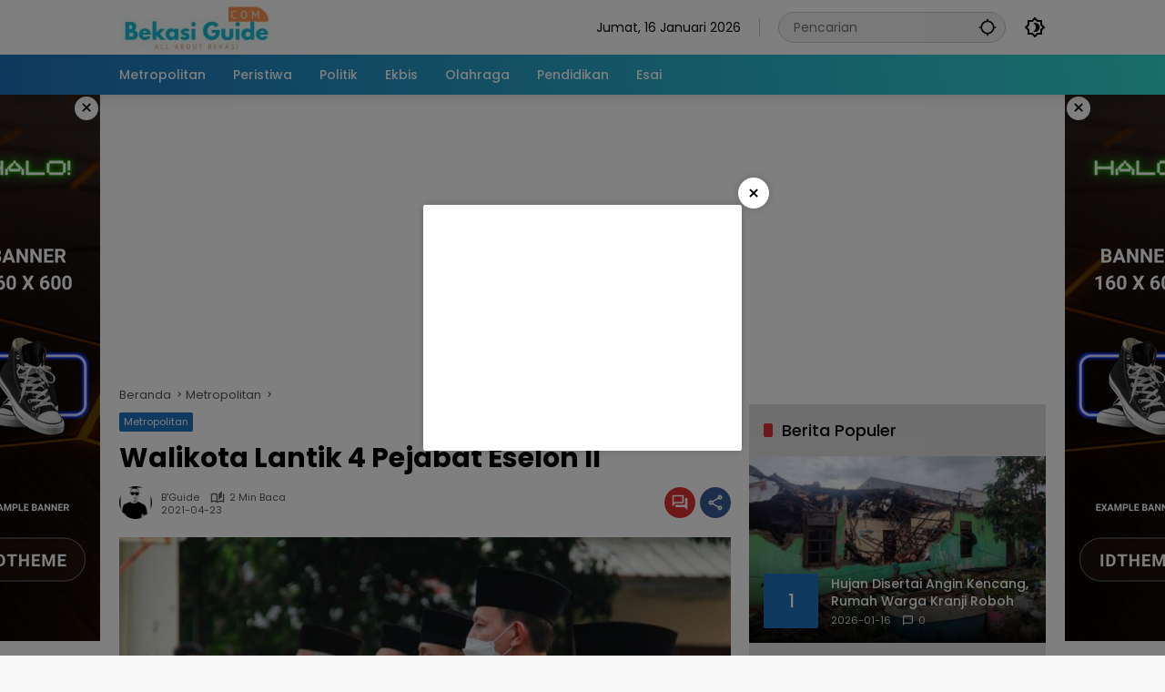

--- FILE ---
content_type: text/html; charset=utf-8
request_url: https://www.google.com/recaptcha/api2/aframe
body_size: 269
content:
<!DOCTYPE HTML><html><head><meta http-equiv="content-type" content="text/html; charset=UTF-8"></head><body><script nonce="GP4C_IwmrKmyj_IYWUbbKQ">/** Anti-fraud and anti-abuse applications only. See google.com/recaptcha */ try{var clients={'sodar':'https://pagead2.googlesyndication.com/pagead/sodar?'};window.addEventListener("message",function(a){try{if(a.source===window.parent){var b=JSON.parse(a.data);var c=clients[b['id']];if(c){var d=document.createElement('img');d.src=c+b['params']+'&rc='+(localStorage.getItem("rc::a")?sessionStorage.getItem("rc::b"):"");window.document.body.appendChild(d);sessionStorage.setItem("rc::e",parseInt(sessionStorage.getItem("rc::e")||0)+1);localStorage.setItem("rc::h",'1768607055337');}}}catch(b){}});window.parent.postMessage("_grecaptcha_ready", "*");}catch(b){}</script></body></html>